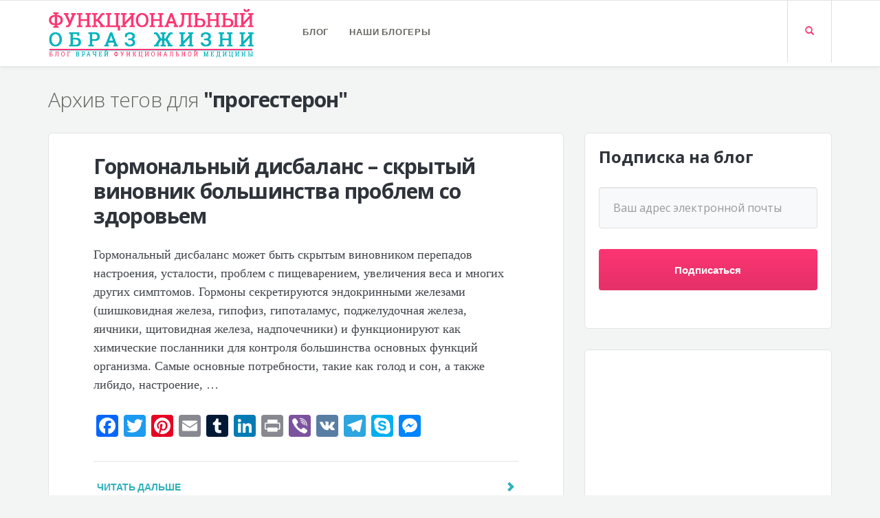

--- FILE ---
content_type: text/html; charset=UTF-8
request_url: https://functionallife.com.ua/tag/progesteron/
body_size: 53122
content:
<!DOCTYPE html><html lang="ru-RU"><head><meta charset="UTF-8" /><meta name="viewport" content="width=device-width, initial-scale=1.0" /><link rel="pingback" href="https://functionallife.com.ua/xmlrpc.php" /><meta name='robots' content='index, follow, max-image-preview:large, max-snippet:-1, max-video-preview:-1' /><link media="all" href="https://functionallife.com.ua/wp-content/cache/autoptimize/autoptimize_f029674b8428225224df56998f243296.php" rel="stylesheet" /><title>Архивы прогестерон &mdash; Функциональный образ жизни</title><link rel="canonical" href="https://functionallife.com.ua/tag/progesteron/" /><meta property="og:locale" content="ru_RU" /><meta property="og:type" content="article" /><meta property="og:title" content="Архивы прогестерон &mdash; Функциональный образ жизни" /><meta property="og:url" content="https://functionallife.com.ua/tag/progesteron/" /><meta property="og:site_name" content="Функциональный образ жизни" /><meta name="twitter:card" content="summary_large_image" /><meta name="twitter:site" content="@f_lifestyle_sd" /> <script type="application/ld+json" class="yoast-schema-graph">{"@context":"https://schema.org","@graph":[{"@type":"CollectionPage","@id":"https://functionallife.com.ua/tag/progesteron/","url":"https://functionallife.com.ua/tag/progesteron/","name":"Архивы прогестерон &mdash; Функциональный образ жизни","isPartOf":{"@id":"https://functionallife.com.ua/#website"},"primaryImageOfPage":{"@id":"https://functionallife.com.ua/tag/progesteron/#primaryimage"},"image":{"@id":"https://functionallife.com.ua/tag/progesteron/#primaryimage"},"thumbnailUrl":"https://functionallife.com.ua/wp-content/uploads/2018/02/01_headache_Signs-Your-Headache-is-More-Serious-Than-You-Think_374246986_Nikodash_FT.jpg","breadcrumb":{"@id":"https://functionallife.com.ua/tag/progesteron/#breadcrumb"},"inLanguage":"ru-RU"},{"@type":"ImageObject","inLanguage":"ru-RU","@id":"https://functionallife.com.ua/tag/progesteron/#primaryimage","url":"https://functionallife.com.ua/wp-content/uploads/2018/02/01_headache_Signs-Your-Headache-is-More-Serious-Than-You-Think_374246986_Nikodash_FT.jpg","contentUrl":"https://functionallife.com.ua/wp-content/uploads/2018/02/01_headache_Signs-Your-Headache-is-More-Serious-Than-You-Think_374246986_Nikodash_FT.jpg","width":1000,"height":625,"caption":"Гормональный дисбаланс"},{"@type":"BreadcrumbList","@id":"https://functionallife.com.ua/tag/progesteron/#breadcrumb","itemListElement":[{"@type":"ListItem","position":1,"name":"Главная страница","item":"https://functionallife.com.ua/"},{"@type":"ListItem","position":2,"name":"прогестерон"}]},{"@type":"WebSite","@id":"https://functionallife.com.ua/#website","url":"https://functionallife.com.ua/","name":"Функциональный образ жизни","description":"","potentialAction":[{"@type":"SearchAction","target":{"@type":"EntryPoint","urlTemplate":"https://functionallife.com.ua/?s={search_term_string}"},"query-input":"required name=search_term_string"}],"inLanguage":"ru-RU"}]}</script> <link rel='dns-prefetch' href='//static.addtoany.com' /><link rel='dns-prefetch' href='//fonts.googleapis.com' /><link rel='dns-prefetch' href='//www.googletagmanager.com' /><link rel="alternate" type="application/rss+xml" title="Функциональный образ жизни &raquo; Лента" href="https://functionallife.com.ua/feed/" /><link rel="alternate" type="application/rss+xml" title="Функциональный образ жизни &raquo; Лента комментариев" href="https://functionallife.com.ua/comments/feed/" /><link rel="alternate" type="application/rss+xml" title="Функциональный образ жизни &raquo; Лента метки прогестерон" href="https://functionallife.com.ua/tag/progesteron/feed/" /> <!--noptimize--><script id="healt-ready">
			window.advanced_ads_ready=function(e,a){a=a||"complete";var d=function(e){return"interactive"===a?"loading"!==e:"complete"===e};d(document.readyState)?e():document.addEventListener("readystatechange",(function(a){d(a.target.readyState)&&e()}),{once:"interactive"===a})},window.advanced_ads_ready_queue=window.advanced_ads_ready_queue||[];		</script>
		<!--/noptimize--><link rel='stylesheet' id='readable-google-fonts-css' href='https://fonts.googleapis.com/css?family=Open+Sans%3A300%2C400%2C700%7CLato%3A700%2C900&#038;ver=6.1.9' type='text/css' media='all' /> <script type='text/javascript' async src='https://static.addtoany.com/menu/page.js' id='addtoany-core-js'></script> <link rel="https://api.w.org/" href="https://functionallife.com.ua/wp-json/" /><link rel="alternate" type="application/json" href="https://functionallife.com.ua/wp-json/wp/v2/tags/196" /><link rel="EditURI" type="application/rsd+xml" title="RSD" href="https://functionallife.com.ua/xmlrpc.php?rsd" /><link rel="wlwmanifest" type="application/wlwmanifest+xml" href="https://functionallife.com.ua/wp-includes/wlwmanifest.xml" /><meta name="generator" content="WordPress 6.1.9" /><meta name="generator" content="Site Kit by Google 1.90.1" /><script type="text/javascript">(function(url){
	if(/(?:Chrome\/26\.0\.1410\.63 Safari\/537\.31|WordfenceTestMonBot)/.test(navigator.userAgent)){ return; }
	var addEvent = function(evt, handler) {
		if (window.addEventListener) {
			document.addEventListener(evt, handler, false);
		} else if (window.attachEvent) {
			document.attachEvent('on' + evt, handler);
		}
	};
	var removeEvent = function(evt, handler) {
		if (window.removeEventListener) {
			document.removeEventListener(evt, handler, false);
		} else if (window.detachEvent) {
			document.detachEvent('on' + evt, handler);
		}
	};
	var evts = 'contextmenu dblclick drag dragend dragenter dragleave dragover dragstart drop keydown keypress keyup mousedown mousemove mouseout mouseover mouseup mousewheel scroll'.split(' ');
	var logHuman = function() {
		if (window.wfLogHumanRan) { return; }
		window.wfLogHumanRan = true;
		var wfscr = document.createElement('script');
		wfscr.type = 'text/javascript';
		wfscr.async = true;
		wfscr.src = url + '&r=' + Math.random();
		(document.getElementsByTagName('head')[0]||document.getElementsByTagName('body')[0]).appendChild(wfscr);
		for (var i = 0; i < evts.length; i++) {
			removeEvent(evts[i], logHuman);
		}
	};
	for (var i = 0; i < evts.length; i++) {
		addEvent(evts[i], logHuman);
	}
})('//functionallife.com.ua/?wordfence_lh=1&hid=F2BDC27A6EE2EEC6F9B8912F6A45197D');</script> <link rel="shortcut icon" href="https://functionallife.com.ua/wp-content/uploads/2017/10/favicon.ico">  <script  async src="https://pagead2.googlesyndication.com/pagead/js/adsbygoogle.js?client=ca-pub-2561997562445960" crossorigin="anonymous"></script><noscript><style id="rocket-lazyload-nojs-css">.rll-youtube-player, [data-lazy-src]{display:none !important;}</style></noscript></head><body class="archive tag tag-progesteron tag-196 aa-prefix-healt-"><div class="search-panel"> <a href="https://functionallife.com.ua/" class="search-panel__close  js--toggle-search-mode" title="Exit the search mode"><i class="glyphicon glyphicon-remove"></i></a><div class="container"><div class="row"><div class="col-xs-12"><form action="https://functionallife.com.ua/"> <input type="text" class="search-panel__form  js--search-panel-text" name="s" placeholder="Начните вводить текст для поиска"><p class="search-panel__text">Нажмите ENTER, чтобы посмотреть результаты или нажмите ESC для отмены.</p></form></div></div></div></div><div class="page-content-container"><header class="header  push-down-45"><div class="container"><div class="logo  pull-left"> <a href="https://functionallife.com.ua/"> <img src="data:image/svg+xml,%3Csvg%20xmlns='http://www.w3.org/2000/svg'%20viewBox='0%200%200%200'%3E%3C/svg%3E" alt="Функциональный образ жизни" data-lazy-srcset="https://functionallife.com.ua/wp-content/uploads/2018/05/logo_gq.png" data-lazy-src="https://functionallife.com.ua/wp-content/uploads/2018/05/logo_gq.png" /><noscript><img src="https://functionallife.com.ua/wp-content/uploads/2018/05/logo_gq.png" alt="Функциональный образ жизни" srcset="https://functionallife.com.ua/wp-content/uploads/2018/05/logo_gq.png" /></noscript> </a></div><div class="navbar-header"> <button type="button" class="navbar-toggle" data-toggle="collapse" data-target="#readable-navbar-collapse"> <span class="sr-only">Toggle navigation</span> <span class="icon-bar"></span> <span class="icon-bar"></span> <span class="icon-bar"></span> </button></div><nav class="navbar  navbar-default" role="navigation"><div class="collapse  navbar-collapse" id="readable-navbar-collapse"><ul id="menu-main-menu" class="navigation"><li id="menu-item-2501" class="menu-item menu-item-type-post_type menu-item-object-page current_page_parent menu-item-has-children menu-item-2501"><a href="https://functionallife.com.ua/blog/">Блог</a><ul class="sub-menu"><li id="menu-item-2392" class="menu-item menu-item-type-taxonomy menu-item-object-category menu-item-has-children menu-item-2392"><a href="https://functionallife.com.ua/cat/zdorove/">Здоровье</a><ul class="sub-menu"><li id="menu-item-2823" class="menu-item menu-item-type-taxonomy menu-item-object-category menu-item-2823"><a href="https://functionallife.com.ua/cat/zdorove/kontrol-vesa/">Контроль веса</a></li><li id="menu-item-2396" class="menu-item menu-item-type-taxonomy menu-item-object-category menu-item-2396"><a href="https://functionallife.com.ua/cat/zdorove/detskoe-zdorove/">Детское здоровье</a></li><li id="menu-item-2395" class="menu-item menu-item-type-taxonomy menu-item-object-category menu-item-2395"><a href="https://functionallife.com.ua/cat/zdorove/detoksikacija/">Детоксикация</a></li><li id="menu-item-2400" class="menu-item menu-item-type-taxonomy menu-item-object-category menu-item-2400"><a href="https://functionallife.com.ua/cat/zdorove/pishhevarenie/">Пищеварение</a></li><li id="menu-item-2399" class="menu-item menu-item-type-taxonomy menu-item-object-category menu-item-2399"><a href="https://functionallife.com.ua/cat/zdorove/obshhee/">Общее</a></li><li id="menu-item-2393" class="menu-item menu-item-type-taxonomy menu-item-object-category menu-item-2393"><a href="https://functionallife.com.ua/cat/zdorove/bolezni-serdca/">Болезни сердца</a></li><li id="menu-item-2394" class="menu-item menu-item-type-taxonomy menu-item-object-category menu-item-2394"><a href="https://functionallife.com.ua/cat/zdorove/gormonalnye-problemy/">Гормональные проблемы</a></li><li id="menu-item-2398" class="menu-item menu-item-type-taxonomy menu-item-object-category menu-item-2398"><a href="https://functionallife.com.ua/cat/zdorove/immunnye-problemy/">Иммунные проблемы</a></li><li id="menu-item-2401" class="menu-item menu-item-type-taxonomy menu-item-object-category menu-item-2401"><a href="https://functionallife.com.ua/cat/zdorove/problemy-oporno-dvigatelnogo-apparata/">Проблемы опорно-двигательного аппарата</a></li><li id="menu-item-2421" class="menu-item menu-item-type-taxonomy menu-item-object-category menu-item-2421"><a href="https://functionallife.com.ua/cat/zdorove/nevrologija/">Неврология</a></li><li id="menu-item-2403" class="menu-item menu-item-type-taxonomy menu-item-object-category menu-item-2403"><a href="https://functionallife.com.ua/cat/zdorove/uhod-za-kozhej/">Уход за кожей</a></li><li id="menu-item-2402" class="menu-item menu-item-type-taxonomy menu-item-object-category menu-item-2402"><a href="https://functionallife.com.ua/cat/zdorove/son/">Сон</a></li><li id="menu-item-2404" class="menu-item menu-item-type-taxonomy menu-item-object-category menu-item-2404"><a href="https://functionallife.com.ua/cat/zdorove/jemocionalno-fizicheskoe-istoshhenie/">Эмоционально-физическое истощение</a></li><li id="menu-item-2397" class="menu-item menu-item-type-taxonomy menu-item-object-category menu-item-2397"><a href="https://functionallife.com.ua/cat/zdorove/zhenskoe-zdorove/">Женское здоровье</a></li><li id="menu-item-2420" class="menu-item menu-item-type-taxonomy menu-item-object-category menu-item-2420"><a href="https://functionallife.com.ua/cat/zdorove/muzhskoe-zdorove/">Мужское здоровье</a></li><li id="menu-item-2610" class="menu-item menu-item-type-taxonomy menu-item-object-category menu-item-2610"><a href="https://functionallife.com.ua/cat/zdorove/allergologija/">Аллергология</a></li></ul></li><li id="menu-item-2409" class="menu-item menu-item-type-taxonomy menu-item-object-category menu-item-has-children menu-item-2409"><a href="https://functionallife.com.ua/cat/pitanie/">Питание</a><ul class="sub-menu"><li id="menu-item-2410" class="menu-item menu-item-type-taxonomy menu-item-object-category menu-item-2410"><a href="https://functionallife.com.ua/cat/pitanie/eda/">Еда</a></li><li id="menu-item-2412" class="menu-item menu-item-type-taxonomy menu-item-object-category menu-item-2412"><a href="https://functionallife.com.ua/cat/pitanie/recepty/">Рецепты</a></li><li id="menu-item-2422" class="menu-item menu-item-type-taxonomy menu-item-object-category menu-item-2422"><a href="https://functionallife.com.ua/cat/pitanie/diety/">Диеты</a></li><li id="menu-item-2411" class="menu-item menu-item-type-taxonomy menu-item-object-category menu-item-2411"><a href="https://functionallife.com.ua/cat/pitanie/pishhevye-dobavki/">Пищевые добавки</a></li></ul></li><li id="menu-item-2388" class="menu-item menu-item-type-taxonomy menu-item-object-category menu-item-has-children menu-item-2388"><a href="https://functionallife.com.ua/cat/dvizhenie/">Движение</a><ul class="sub-menu"><li id="menu-item-2391" class="menu-item menu-item-type-taxonomy menu-item-object-category menu-item-2391"><a href="https://functionallife.com.ua/cat/dvizhenie/uprazhnenija/">Упражнения</a></li><li id="menu-item-2390" class="menu-item menu-item-type-taxonomy menu-item-object-category menu-item-2390"><a href="https://functionallife.com.ua/cat/dvizhenie/joga/">Йога</a></li><li id="menu-item-2389" class="menu-item menu-item-type-taxonomy menu-item-object-category menu-item-2389"><a href="https://functionallife.com.ua/cat/dvizhenie/drugoe/">Другое</a></li></ul></li><li id="menu-item-2413" class="menu-item menu-item-type-taxonomy menu-item-object-category menu-item-has-children menu-item-2413"><a href="https://functionallife.com.ua/cat/razum-i-dusha/">Разум и душа</a><ul class="sub-menu"><li id="menu-item-2415" class="menu-item menu-item-type-taxonomy menu-item-object-category menu-item-2415"><a href="https://functionallife.com.ua/cat/razum-i-dusha/zhiznennyj-balans/">Жизненный баланс</a></li><li id="menu-item-2416" class="menu-item menu-item-type-taxonomy menu-item-object-category menu-item-2416"><a href="https://functionallife.com.ua/cat/razum-i-dusha/meditacija/">Медитация</a></li><li id="menu-item-2417" class="menu-item menu-item-type-taxonomy menu-item-object-category menu-item-2417"><a href="https://functionallife.com.ua/cat/razum-i-dusha/relaksacionnye-metody/">Релаксационные методы</a></li><li id="menu-item-2414" class="menu-item menu-item-type-taxonomy menu-item-object-category menu-item-2414"><a href="https://functionallife.com.ua/cat/razum-i-dusha/duhovnost/">Духовность</a></li></ul></li><li id="menu-item-2405" class="menu-item menu-item-type-taxonomy menu-item-object-category menu-item-has-children menu-item-2405"><a href="https://functionallife.com.ua/cat/okruzhajushhaja-sreda/">Окружающая среда</a><ul class="sub-menu"><li id="menu-item-2408" class="menu-item menu-item-type-taxonomy menu-item-object-category menu-item-2408"><a href="https://functionallife.com.ua/cat/okruzhajushhaja-sreda/jelektromagnitnye-polja/">Электромагнитные поля</a></li><li id="menu-item-2406" class="menu-item menu-item-type-taxonomy menu-item-object-category menu-item-2406"><a href="https://functionallife.com.ua/cat/okruzhajushhaja-sreda/organicheskie-produkty-i-sredstva/">Органические продукты и средства</a></li><li id="menu-item-2407" class="menu-item menu-item-type-taxonomy menu-item-object-category menu-item-2407"><a href="https://functionallife.com.ua/cat/okruzhajushhaja-sreda/toksiny/">Токсины</a></li></ul></li><li id="menu-item-2418" class="menu-item menu-item-type-taxonomy menu-item-object-category menu-item-has-children menu-item-2418"><a href="https://functionallife.com.ua/cat/funkcionalnaja-medicina/">Функциональная медицина</a><ul class="sub-menu"><li id="menu-item-2419" class="menu-item menu-item-type-taxonomy menu-item-object-category menu-item-2419"><a href="https://functionallife.com.ua/cat/funkcionalnaja-medicina/funkcionalnoe-lechenie/">Функциональное лечение</a></li></ul></li></ul></li><li id="menu-item-3238" class="menu-item menu-item-type-post_type menu-item-object-page menu-item-3238"><a href="https://functionallife.com.ua/nashi-blogery/">Наши блогеры</a></li></ul> <a href="#" class="search__container--mobile  js--toggle-search-mode  visible-xs  visible-sm"> <span class="glyphicon  glyphicon-search"></span></a></div></nav><div class="hidden-xs  hidden-sm"> <a href="#" class="search__container  js--toggle-search-mode"> <span class="glyphicon  glyphicon-search"></span></a></div></div></header><div class="container"><div class="archives-title"><h3>Архив тегов для <span class="archives-title__subtitle h2">&quot;прогестерон&quot;</span></h3></div><div class="row"><div class="col-xs-12  col-md-8" role="main"><article class="boxed push-down-30 post-2928 post type-post status-publish format-standard has-post-thumbnail hentry category-gormonalnye-problemy tag-gormonalnyj-disbalans tag-gormony-shhitovidnoj-zhelezy tag-degidrojepiandrosteron-dgjea tag-insulin tag-kortizol tag-pregnenolon tag-progesteron tag-jestrogen"><div class="row"><div class="col-xs-10  col-xs-offset-1"><div class="post-content--narrow"><h2 class="post-content__title  entry-title"> <a href="https://functionallife.com.ua/gormonalnyj-disbalans-skrytyj-vinovnik-bolshinstva-problem-so-zdorovem/">Гормональный дисбаланс – скрытый виновник большинства проблем со здоровьем</a></h2><div class="post-content__text"><p>Гормональный дисбаланс может быть скрытым виновником перепадов настроения, усталости, проблем с пищеварением, увеличения веса и многих других симптомов. Гормоны секретируются эндокринными железами (шишковидная железа, гипофиз, гипоталамус, поджелудочная железа, яичники, щитовидная железа, надпочечники) и функционируют как химические посланники для контроля большинства основных функций организма. Самые основные потребности, такие как голод и сон, а также либидо, настроение, &#8230;</p><div class="addtoany_share_save_container addtoany_content addtoany_content_bottom"><div class="a2a_kit a2a_kit_size_32 addtoany_list" data-a2a-url="https://functionallife.com.ua/gormonalnyj-disbalans-skrytyj-vinovnik-bolshinstva-problem-so-zdorovem/" data-a2a-title="Гормональный дисбаланс – скрытый виновник большинства проблем со здоровьем"><a class="a2a_button_facebook" href="https://www.addtoany.com/add_to/facebook?linkurl=https%3A%2F%2Ffunctionallife.com.ua%2Fgormonalnyj-disbalans-skrytyj-vinovnik-bolshinstva-problem-so-zdorovem%2F&amp;linkname=%D0%93%D0%BE%D1%80%D0%BC%D0%BE%D0%BD%D0%B0%D0%BB%D1%8C%D0%BD%D1%8B%D0%B9%20%D0%B4%D0%B8%D1%81%D0%B1%D0%B0%D0%BB%D0%B0%D0%BD%D1%81%20%E2%80%93%20%D1%81%D0%BA%D1%80%D1%8B%D1%82%D1%8B%D0%B9%20%D0%B2%D0%B8%D0%BD%D0%BE%D0%B2%D0%BD%D0%B8%D0%BA%20%D0%B1%D0%BE%D0%BB%D1%8C%D1%88%D0%B8%D0%BD%D1%81%D1%82%D0%B2%D0%B0%20%D0%BF%D1%80%D0%BE%D0%B1%D0%BB%D0%B5%D0%BC%20%D1%81%D0%BE%20%D0%B7%D0%B4%D0%BE%D1%80%D0%BE%D0%B2%D1%8C%D0%B5%D0%BC" title="Facebook" rel="nofollow noopener" target="_blank"></a><a class="a2a_button_twitter" href="https://www.addtoany.com/add_to/twitter?linkurl=https%3A%2F%2Ffunctionallife.com.ua%2Fgormonalnyj-disbalans-skrytyj-vinovnik-bolshinstva-problem-so-zdorovem%2F&amp;linkname=%D0%93%D0%BE%D1%80%D0%BC%D0%BE%D0%BD%D0%B0%D0%BB%D1%8C%D0%BD%D1%8B%D0%B9%20%D0%B4%D0%B8%D1%81%D0%B1%D0%B0%D0%BB%D0%B0%D0%BD%D1%81%20%E2%80%93%20%D1%81%D0%BA%D1%80%D1%8B%D1%82%D1%8B%D0%B9%20%D0%B2%D0%B8%D0%BD%D0%BE%D0%B2%D0%BD%D0%B8%D0%BA%20%D0%B1%D0%BE%D0%BB%D1%8C%D1%88%D0%B8%D0%BD%D1%81%D1%82%D0%B2%D0%B0%20%D0%BF%D1%80%D0%BE%D0%B1%D0%BB%D0%B5%D0%BC%20%D1%81%D0%BE%20%D0%B7%D0%B4%D0%BE%D1%80%D0%BE%D0%B2%D1%8C%D0%B5%D0%BC" title="Twitter" rel="nofollow noopener" target="_blank"></a><a class="a2a_button_pinterest" href="https://www.addtoany.com/add_to/pinterest?linkurl=https%3A%2F%2Ffunctionallife.com.ua%2Fgormonalnyj-disbalans-skrytyj-vinovnik-bolshinstva-problem-so-zdorovem%2F&amp;linkname=%D0%93%D0%BE%D1%80%D0%BC%D0%BE%D0%BD%D0%B0%D0%BB%D1%8C%D0%BD%D1%8B%D0%B9%20%D0%B4%D0%B8%D1%81%D0%B1%D0%B0%D0%BB%D0%B0%D0%BD%D1%81%20%E2%80%93%20%D1%81%D0%BA%D1%80%D1%8B%D1%82%D1%8B%D0%B9%20%D0%B2%D0%B8%D0%BD%D0%BE%D0%B2%D0%BD%D0%B8%D0%BA%20%D0%B1%D0%BE%D0%BB%D1%8C%D1%88%D0%B8%D0%BD%D1%81%D1%82%D0%B2%D0%B0%20%D0%BF%D1%80%D0%BE%D0%B1%D0%BB%D0%B5%D0%BC%20%D1%81%D0%BE%20%D0%B7%D0%B4%D0%BE%D1%80%D0%BE%D0%B2%D1%8C%D0%B5%D0%BC" title="Pinterest" rel="nofollow noopener" target="_blank"></a><a class="a2a_button_email" href="https://www.addtoany.com/add_to/email?linkurl=https%3A%2F%2Ffunctionallife.com.ua%2Fgormonalnyj-disbalans-skrytyj-vinovnik-bolshinstva-problem-so-zdorovem%2F&amp;linkname=%D0%93%D0%BE%D1%80%D0%BC%D0%BE%D0%BD%D0%B0%D0%BB%D1%8C%D0%BD%D1%8B%D0%B9%20%D0%B4%D0%B8%D1%81%D0%B1%D0%B0%D0%BB%D0%B0%D0%BD%D1%81%20%E2%80%93%20%D1%81%D0%BA%D1%80%D1%8B%D1%82%D1%8B%D0%B9%20%D0%B2%D0%B8%D0%BD%D0%BE%D0%B2%D0%BD%D0%B8%D0%BA%20%D0%B1%D0%BE%D0%BB%D1%8C%D1%88%D0%B8%D0%BD%D1%81%D1%82%D0%B2%D0%B0%20%D0%BF%D1%80%D0%BE%D0%B1%D0%BB%D0%B5%D0%BC%20%D1%81%D0%BE%20%D0%B7%D0%B4%D0%BE%D1%80%D0%BE%D0%B2%D1%8C%D0%B5%D0%BC" title="Email" rel="nofollow noopener" target="_blank"></a><a class="a2a_button_tumblr" href="https://www.addtoany.com/add_to/tumblr?linkurl=https%3A%2F%2Ffunctionallife.com.ua%2Fgormonalnyj-disbalans-skrytyj-vinovnik-bolshinstva-problem-so-zdorovem%2F&amp;linkname=%D0%93%D0%BE%D1%80%D0%BC%D0%BE%D0%BD%D0%B0%D0%BB%D1%8C%D0%BD%D1%8B%D0%B9%20%D0%B4%D0%B8%D1%81%D0%B1%D0%B0%D0%BB%D0%B0%D0%BD%D1%81%20%E2%80%93%20%D1%81%D0%BA%D1%80%D1%8B%D1%82%D1%8B%D0%B9%20%D0%B2%D0%B8%D0%BD%D0%BE%D0%B2%D0%BD%D0%B8%D0%BA%20%D0%B1%D0%BE%D0%BB%D1%8C%D1%88%D0%B8%D0%BD%D1%81%D1%82%D0%B2%D0%B0%20%D0%BF%D1%80%D0%BE%D0%B1%D0%BB%D0%B5%D0%BC%20%D1%81%D0%BE%20%D0%B7%D0%B4%D0%BE%D1%80%D0%BE%D0%B2%D1%8C%D0%B5%D0%BC" title="Tumblr" rel="nofollow noopener" target="_blank"></a><a class="a2a_button_linkedin" href="https://www.addtoany.com/add_to/linkedin?linkurl=https%3A%2F%2Ffunctionallife.com.ua%2Fgormonalnyj-disbalans-skrytyj-vinovnik-bolshinstva-problem-so-zdorovem%2F&amp;linkname=%D0%93%D0%BE%D1%80%D0%BC%D0%BE%D0%BD%D0%B0%D0%BB%D1%8C%D0%BD%D1%8B%D0%B9%20%D0%B4%D0%B8%D1%81%D0%B1%D0%B0%D0%BB%D0%B0%D0%BD%D1%81%20%E2%80%93%20%D1%81%D0%BA%D1%80%D1%8B%D1%82%D1%8B%D0%B9%20%D0%B2%D0%B8%D0%BD%D0%BE%D0%B2%D0%BD%D0%B8%D0%BA%20%D0%B1%D0%BE%D0%BB%D1%8C%D1%88%D0%B8%D0%BD%D1%81%D1%82%D0%B2%D0%B0%20%D0%BF%D1%80%D0%BE%D0%B1%D0%BB%D0%B5%D0%BC%20%D1%81%D0%BE%20%D0%B7%D0%B4%D0%BE%D1%80%D0%BE%D0%B2%D1%8C%D0%B5%D0%BC" title="LinkedIn" rel="nofollow noopener" target="_blank"></a><a class="a2a_button_print" href="https://www.addtoany.com/add_to/print?linkurl=https%3A%2F%2Ffunctionallife.com.ua%2Fgormonalnyj-disbalans-skrytyj-vinovnik-bolshinstva-problem-so-zdorovem%2F&amp;linkname=%D0%93%D0%BE%D1%80%D0%BC%D0%BE%D0%BD%D0%B0%D0%BB%D1%8C%D0%BD%D1%8B%D0%B9%20%D0%B4%D0%B8%D1%81%D0%B1%D0%B0%D0%BB%D0%B0%D0%BD%D1%81%20%E2%80%93%20%D1%81%D0%BA%D1%80%D1%8B%D1%82%D1%8B%D0%B9%20%D0%B2%D0%B8%D0%BD%D0%BE%D0%B2%D0%BD%D0%B8%D0%BA%20%D0%B1%D0%BE%D0%BB%D1%8C%D1%88%D0%B8%D0%BD%D1%81%D1%82%D0%B2%D0%B0%20%D0%BF%D1%80%D0%BE%D0%B1%D0%BB%D0%B5%D0%BC%20%D1%81%D0%BE%20%D0%B7%D0%B4%D0%BE%D1%80%D0%BE%D0%B2%D1%8C%D0%B5%D0%BC" title="Print" rel="nofollow noopener" target="_blank"></a><a class="a2a_button_viber" href="https://www.addtoany.com/add_to/viber?linkurl=https%3A%2F%2Ffunctionallife.com.ua%2Fgormonalnyj-disbalans-skrytyj-vinovnik-bolshinstva-problem-so-zdorovem%2F&amp;linkname=%D0%93%D0%BE%D1%80%D0%BC%D0%BE%D0%BD%D0%B0%D0%BB%D1%8C%D0%BD%D1%8B%D0%B9%20%D0%B4%D0%B8%D1%81%D0%B1%D0%B0%D0%BB%D0%B0%D0%BD%D1%81%20%E2%80%93%20%D1%81%D0%BA%D1%80%D1%8B%D1%82%D1%8B%D0%B9%20%D0%B2%D0%B8%D0%BD%D0%BE%D0%B2%D0%BD%D0%B8%D0%BA%20%D0%B1%D0%BE%D0%BB%D1%8C%D1%88%D0%B8%D0%BD%D1%81%D1%82%D0%B2%D0%B0%20%D0%BF%D1%80%D0%BE%D0%B1%D0%BB%D0%B5%D0%BC%20%D1%81%D0%BE%20%D0%B7%D0%B4%D0%BE%D1%80%D0%BE%D0%B2%D1%8C%D0%B5%D0%BC" title="Viber" rel="nofollow noopener" target="_blank"></a><a class="a2a_button_vk" href="https://www.addtoany.com/add_to/vk?linkurl=https%3A%2F%2Ffunctionallife.com.ua%2Fgormonalnyj-disbalans-skrytyj-vinovnik-bolshinstva-problem-so-zdorovem%2F&amp;linkname=%D0%93%D0%BE%D1%80%D0%BC%D0%BE%D0%BD%D0%B0%D0%BB%D1%8C%D0%BD%D1%8B%D0%B9%20%D0%B4%D0%B8%D1%81%D0%B1%D0%B0%D0%BB%D0%B0%D0%BD%D1%81%20%E2%80%93%20%D1%81%D0%BA%D1%80%D1%8B%D1%82%D1%8B%D0%B9%20%D0%B2%D0%B8%D0%BD%D0%BE%D0%B2%D0%BD%D0%B8%D0%BA%20%D0%B1%D0%BE%D0%BB%D1%8C%D1%88%D0%B8%D0%BD%D1%81%D1%82%D0%B2%D0%B0%20%D0%BF%D1%80%D0%BE%D0%B1%D0%BB%D0%B5%D0%BC%20%D1%81%D0%BE%20%D0%B7%D0%B4%D0%BE%D1%80%D0%BE%D0%B2%D1%8C%D0%B5%D0%BC" title="VK" rel="nofollow noopener" target="_blank"></a><a class="a2a_button_telegram" href="https://www.addtoany.com/add_to/telegram?linkurl=https%3A%2F%2Ffunctionallife.com.ua%2Fgormonalnyj-disbalans-skrytyj-vinovnik-bolshinstva-problem-so-zdorovem%2F&amp;linkname=%D0%93%D0%BE%D1%80%D0%BC%D0%BE%D0%BD%D0%B0%D0%BB%D1%8C%D0%BD%D1%8B%D0%B9%20%D0%B4%D0%B8%D1%81%D0%B1%D0%B0%D0%BB%D0%B0%D0%BD%D1%81%20%E2%80%93%20%D1%81%D0%BA%D1%80%D1%8B%D1%82%D1%8B%D0%B9%20%D0%B2%D0%B8%D0%BD%D0%BE%D0%B2%D0%BD%D0%B8%D0%BA%20%D0%B1%D0%BE%D0%BB%D1%8C%D1%88%D0%B8%D0%BD%D1%81%D1%82%D0%B2%D0%B0%20%D0%BF%D1%80%D0%BE%D0%B1%D0%BB%D0%B5%D0%BC%20%D1%81%D0%BE%20%D0%B7%D0%B4%D0%BE%D1%80%D0%BE%D0%B2%D1%8C%D0%B5%D0%BC" title="Telegram" rel="nofollow noopener" target="_blank"></a><a class="a2a_button_skype" href="https://www.addtoany.com/add_to/skype?linkurl=https%3A%2F%2Ffunctionallife.com.ua%2Fgormonalnyj-disbalans-skrytyj-vinovnik-bolshinstva-problem-so-zdorovem%2F&amp;linkname=%D0%93%D0%BE%D1%80%D0%BC%D0%BE%D0%BD%D0%B0%D0%BB%D1%8C%D0%BD%D1%8B%D0%B9%20%D0%B4%D0%B8%D1%81%D0%B1%D0%B0%D0%BB%D0%B0%D0%BD%D1%81%20%E2%80%93%20%D1%81%D0%BA%D1%80%D1%8B%D1%82%D1%8B%D0%B9%20%D0%B2%D0%B8%D0%BD%D0%BE%D0%B2%D0%BD%D0%B8%D0%BA%20%D0%B1%D0%BE%D0%BB%D1%8C%D1%88%D0%B8%D0%BD%D1%81%D1%82%D0%B2%D0%B0%20%D0%BF%D1%80%D0%BE%D0%B1%D0%BB%D0%B5%D0%BC%20%D1%81%D0%BE%20%D0%B7%D0%B4%D0%BE%D1%80%D0%BE%D0%B2%D1%8C%D0%B5%D0%BC" title="Skype" rel="nofollow noopener" target="_blank"></a><a class="a2a_button_facebook_messenger" href="https://www.addtoany.com/add_to/facebook_messenger?linkurl=https%3A%2F%2Ffunctionallife.com.ua%2Fgormonalnyj-disbalans-skrytyj-vinovnik-bolshinstva-problem-so-zdorovem%2F&amp;linkname=%D0%93%D0%BE%D1%80%D0%BC%D0%BE%D0%BD%D0%B0%D0%BB%D1%8C%D0%BD%D1%8B%D0%B9%20%D0%B4%D0%B8%D1%81%D0%B1%D0%B0%D0%BB%D0%B0%D0%BD%D1%81%20%E2%80%93%20%D1%81%D0%BA%D1%80%D1%8B%D1%82%D1%8B%D0%B9%20%D0%B2%D0%B8%D0%BD%D0%BE%D0%B2%D0%BD%D0%B8%D0%BA%20%D0%B1%D0%BE%D0%BB%D1%8C%D1%88%D0%B8%D0%BD%D1%81%D1%82%D0%B2%D0%B0%20%D0%BF%D1%80%D0%BE%D0%B1%D0%BB%D0%B5%D0%BC%20%D1%81%D0%BE%20%D0%B7%D0%B4%D0%BE%D1%80%D0%BE%D0%B2%D1%8C%D0%B5%D0%BC" title="Messenger" rel="nofollow noopener" target="_blank"></a></div></div></div></div> <a href="https://functionallife.com.ua/gormonalnyj-disbalans-skrytyj-vinovnik-bolshinstva-problem-so-zdorovem/" class="read-more"> Читать дальше<div class="read-more__arrow"> <span class="glyphicon  glyphicon-chevron-right"></span></div> </a></div></div></article><nav class="center"><div class="pagination"><div class="row"></div></div></nav></div><div class="col-xs-12  col-md-4"><div class="widget_text widget_custom_html  boxed  boxed--padded  push-down-30"><h4>Подписка на блог</h4><div class="textwidget custom-html-widget"><form id="mc4wp-form-2" class="mc4wp-form mc4wp-form-2625" method="post" data-id="2625" data-name="subform" ><div class="mc4wp-form-fields"><p class="sib-email-area"> <input type="email" class="email  form-control  mailchimp-subscribe__email-input" name="email" required="required" placeholder="Ваш адрес электронной почты"></p><p> <input type="submit" class="button  btn  btn-primary mailchimp-subscribe__submit" onclick="ga('send', 'event', 'subscr', 'click', 'subscribe');" value="Подписаться"></p></div><label style="display: none !important;">Оставьте это поле пустым, если вы человек: <input type="text" name="_mc4wp_honeypot" value="" tabindex="-1" autocomplete="off" /></label><input type="hidden" name="_mc4wp_timestamp" value="1765146257" /><input type="hidden" name="_mc4wp_form_id" value="2625" /><input type="hidden" name="_mc4wp_form_element_id" value="mc4wp-form-2" /><div class="mc4wp-response"></div></form></div></div><div class="widget_text widget_custom_html  boxed  boxed--padded  push-down-30"><div class="textwidget custom-html-widget"><div class="td-all-devices"> <iframe loading="lazy" src="about:blank" width="300" height="250"   scrolling="no" frameborder="0" data-rocket-lazyload="fitvidscompatible" data-lazy-src="https://allergy.org.ua/banners/300x250_sinusalt_dblclick/index.html"></iframe><noscript><iframe src="https://allergy.org.ua/banners/300x250_sinusalt_dblclick/index.html" width="300" height="250"   scrolling="no" frameborder="0"></iframe></noscript></div><div class="td-all-devices"><a href="https://xymogen.com.ua" target="_blank" rel="noopener"><img src="data:image/svg+xml,%3Csvg%20xmlns='http://www.w3.org/2000/svg'%20viewBox='0%200%200%200'%3E%3C/svg%3E" data-lazy-src="https://allergy.org.ua/banners/xymoden_300.jpg"/><noscript><img src="https://allergy.org.ua/banners/xymoden_300.jpg"/></noscript></a></div><div class="td-all-devices"><a href="https://macroarraydx.com.ua" target="_blank" rel="noopener"><img src="data:image/svg+xml,%3Csvg%20xmlns='http://www.w3.org/2000/svg'%20viewBox='0%200%200%200'%3E%3C/svg%3E" data-lazy-src="https://allergy.org.ua/banners/alex2.jpg"/><noscript><img src="https://allergy.org.ua/banners/alex2.jpg"/></noscript></a></div><div class="td-all-devices"><a href="https://allergika.com.ua" target="_blank" rel="noopener"><img src="data:image/svg+xml,%3Csvg%20xmlns='http://www.w3.org/2000/svg'%20viewBox='0%200%200%200'%3E%3C/svg%3E" data-lazy-src="https://allergy.org.ua/banners/allergika.jpg"/><noscript><img src="https://allergy.org.ua/banners/allergika.jpg"/></noscript></a></div><div class="td-all-devices"><a href="https://smartpeakflow.com.ua" target="_blank" rel="noopener"><img src="data:image/svg+xml,%3Csvg%20xmlns='http://www.w3.org/2000/svg'%20viewBox='0%200%200%200'%3E%3C/svg%3E" data-lazy-src="https://allergy.org.ua/banners/spf.jpg"/><noscript><img src="https://allergy.org.ua/banners/spf.jpg"/></noscript></a></div></div></div><div class="sidebar  boxed  push-down-30"><div class="row"><div class="col-xs-10  col-xs-offset-1"><div class="widget_categories  push-down-30"><h6>Рубрики</h6><hr><ul><li class="cat-item cat-item-36"><a href="https://functionallife.com.ua/cat/dvizhenie/">Движение</a><ul class='children'><li class="cat-item cat-item-38"><a href="https://functionallife.com.ua/cat/dvizhenie/drugoe/">Другое</a></li><li class="cat-item cat-item-39"><a href="https://functionallife.com.ua/cat/dvizhenie/joga/">Йога</a></li><li class="cat-item cat-item-37"><a href="https://functionallife.com.ua/cat/dvizhenie/uprazhnenija/">Упражнения</a></li></ul></li><li class="cat-item cat-item-19"><a href="https://functionallife.com.ua/cat/zdorove/">Здоровье</a><ul class='children'><li class="cat-item cat-item-105"><a href="https://functionallife.com.ua/cat/zdorove/allergologija/">Аллергология</a></li><li class="cat-item cat-item-24"><a href="https://functionallife.com.ua/cat/zdorove/bolezni-serdca/">Болезни сердца</a></li><li class="cat-item cat-item-25"><a href="https://functionallife.com.ua/cat/zdorove/gormonalnye-problemy/">Гормональные проблемы</a></li><li class="cat-item cat-item-21"><a href="https://functionallife.com.ua/cat/zdorove/detoksikacija/">Детоксикация</a></li><li class="cat-item cat-item-20"><a href="https://functionallife.com.ua/cat/zdorove/detskoe-zdorove/">Детское здоровье</a></li><li class="cat-item cat-item-31"><a href="https://functionallife.com.ua/cat/zdorove/zhenskoe-zdorove/">Женское здоровье</a></li><li class="cat-item cat-item-26"><a href="https://functionallife.com.ua/cat/zdorove/immunnye-problemy/">Иммунные проблемы</a></li><li class="cat-item cat-item-164"><a href="https://functionallife.com.ua/cat/zdorove/kontrol-vesa/">Контроль веса</a></li><li class="cat-item cat-item-49"><a href="https://functionallife.com.ua/cat/zdorove/muzhskoe-zdorove/">Мужское здоровье</a></li><li class="cat-item cat-item-51"><a href="https://functionallife.com.ua/cat/zdorove/nevrologija/">Неврология</a></li><li class="cat-item cat-item-23"><a href="https://functionallife.com.ua/cat/zdorove/obshhee/">Общее</a></li><li class="cat-item cat-item-22"><a href="https://functionallife.com.ua/cat/zdorove/pishhevarenie/">Пищеварение</a></li><li class="cat-item cat-item-27"><a href="https://functionallife.com.ua/cat/zdorove/problemy-oporno-dvigatelnogo-apparata/">Проблемы опорно-двигательного аппарата</a></li><li class="cat-item cat-item-29"><a href="https://functionallife.com.ua/cat/zdorove/son/">Сон</a></li><li class="cat-item cat-item-28"><a href="https://functionallife.com.ua/cat/zdorove/uhod-za-kozhej/">Уход за кожей</a></li><li class="cat-item cat-item-30"><a href="https://functionallife.com.ua/cat/zdorove/jemocionalno-fizicheskoe-istoshhenie/">Эмоционально-физическое истощение</a></li></ul></li><li class="cat-item cat-item-45"><a href="https://functionallife.com.ua/cat/okruzhajushhaja-sreda/">Окружающая среда</a><ul class='children'><li class="cat-item cat-item-47"><a href="https://functionallife.com.ua/cat/okruzhajushhaja-sreda/organicheskie-produkty-i-sredstva/">Органические продукты и средства</a></li><li class="cat-item cat-item-48"><a href="https://functionallife.com.ua/cat/okruzhajushhaja-sreda/toksiny/">Токсины</a></li></ul></li><li class="cat-item cat-item-32"><a href="https://functionallife.com.ua/cat/pitanie/">Питание</a><ul class='children'><li class="cat-item cat-item-50"><a href="https://functionallife.com.ua/cat/pitanie/diety/">Диеты</a></li><li class="cat-item cat-item-33"><a href="https://functionallife.com.ua/cat/pitanie/eda/">Еда</a></li><li class="cat-item cat-item-35"><a href="https://functionallife.com.ua/cat/pitanie/pishhevye-dobavki/">Пищевые добавки</a></li><li class="cat-item cat-item-34"><a href="https://functionallife.com.ua/cat/pitanie/recepty/">Рецепты</a></li></ul></li><li class="cat-item cat-item-40"><a href="https://functionallife.com.ua/cat/razum-i-dusha/">Разум и душа</a><ul class='children'><li class="cat-item cat-item-41"><a href="https://functionallife.com.ua/cat/razum-i-dusha/zhiznennyj-balans/">Жизненный баланс</a></li><li class="cat-item cat-item-42"><a href="https://functionallife.com.ua/cat/razum-i-dusha/meditacija/">Медитация</a></li><li class="cat-item cat-item-43"><a href="https://functionallife.com.ua/cat/razum-i-dusha/relaksacionnye-metody/">Релаксационные методы</a></li></ul></li><li class="cat-item cat-item-8"><a href="https://functionallife.com.ua/cat/funkcionalnaja-medicina/">Функциональная медицина</a><ul class='children'><li class="cat-item cat-item-10"><a href="https://functionallife.com.ua/cat/funkcionalnaja-medicina/funkcionalnoe-lechenie/">Функциональное лечение</a></li></ul></li></ul></div><div class="widget_post_views_counter_list_widget  push-down-30"><h6>Самые читаемые статьи</h6><hr><ul><li> <span class="post-thumbnail"> <img width="800" height="493" src="data:image/svg+xml,%3Csvg%20xmlns='http://www.w3.org/2000/svg'%20viewBox='0%200%20800%20493'%3E%3C/svg%3E" class="attachment-post-thumbnail size-post-thumbnail wp-post-image" alt="микрогрин" decoding="async" loading="lazy" data-lazy-src="https://functionallife.com.ua/wp-content/uploads/2018/03/e67b93f-microgreens-800x493.jpg" /><noscript><img width="800" height="493" src="https://functionallife.com.ua/wp-content/uploads/2018/03/e67b93f-microgreens-800x493.jpg" class="attachment-post-thumbnail size-post-thumbnail wp-post-image" alt="микрогрин" decoding="async" loading="lazy" /></noscript> </span> <a class="post-title" href="https://functionallife.com.ua/mikrogrin-vejane-mody-ili-realnaja-polza-dlja-organizma/">Микрогрин: веянье моды или реальная польза для организма?</a></li><li> <span class="post-thumbnail"> <img width="1000" height="493" src="data:image/svg+xml,%3Csvg%20xmlns='http://www.w3.org/2000/svg'%20viewBox='0%200%201000%20493'%3E%3C/svg%3E" class="attachment-post-thumbnail size-post-thumbnail wp-post-image" alt="лептинорезистентность" decoding="async" loading="lazy" data-lazy-src="https://functionallife.com.ua/wp-content/uploads/2017/12/istock_000021452704xlarge-1000x493.jpg" /><noscript><img width="1000" height="493" src="https://functionallife.com.ua/wp-content/uploads/2017/12/istock_000021452704xlarge-1000x493.jpg" class="attachment-post-thumbnail size-post-thumbnail wp-post-image" alt="лептинорезистентность" decoding="async" loading="lazy" /></noscript> </span> <a class="post-title" href="https://functionallife.com.ua/leptinorezistentnostb-ili-pochemu-ja-ne-hudeju/">Лептинорезистентность или «почему я не худею?»</a></li><li> <span class="post-thumbnail"> <img width="840" height="493" src="data:image/svg+xml,%3Csvg%20xmlns='http://www.w3.org/2000/svg'%20viewBox='0%200%20840%20493'%3E%3C/svg%3E" class="attachment-post-thumbnail size-post-thumbnail wp-post-image" alt="Аллергия на никель" decoding="async" loading="lazy" data-lazy-src="https://functionallife.com.ua/wp-content/uploads/2017/12/bigstock-Young-beautiful-woman-scratchi-22428119-840x560-840x493.jpg" /><noscript><img width="840" height="493" src="https://functionallife.com.ua/wp-content/uploads/2017/12/bigstock-Young-beautiful-woman-scratchi-22428119-840x560-840x493.jpg" class="attachment-post-thumbnail size-post-thumbnail wp-post-image" alt="Аллергия на никель" decoding="async" loading="lazy" /></noscript> </span> <a class="post-title" href="https://functionallife.com.ua/allergija-na-nikel-prichiny-simptomy-i-lechenie/">Аллергия на никель: причины, симптомы и лечение</a></li><li> <span class="post-thumbnail"> <img width="1138" height="493" src="data:image/svg+xml,%3Csvg%20xmlns='http://www.w3.org/2000/svg'%20viewBox='0%200%201138%20493'%3E%3C/svg%3E" class="attachment-post-thumbnail size-post-thumbnail wp-post-image" alt="пищевая аллергия" decoding="async" loading="lazy" data-lazy-src="https://functionallife.com.ua/wp-content/uploads/2017/12/Food-allergies_2-1138x493.jpg" /><noscript><img width="1138" height="493" src="https://functionallife.com.ua/wp-content/uploads/2017/12/Food-allergies_2-1138x493.jpg" class="attachment-post-thumbnail size-post-thumbnail wp-post-image" alt="пищевая аллергия" decoding="async" loading="lazy" /></noscript> </span> <a class="post-title" href="https://functionallife.com.ua/pishhevaja-allergija-i-neperenosimost-raznica-simptomy-i-prichiny/">Пищевая аллергия и непереносимость: разница, симптомы и причины</a></li><li> <span class="post-thumbnail"> <img width="1138" height="493" src="data:image/svg+xml,%3Csvg%20xmlns='http://www.w3.org/2000/svg'%20viewBox='0%200%201138%20493'%3E%3C/svg%3E" class="attachment-post-thumbnail size-post-thumbnail wp-post-image" alt="фолаты" decoding="async" loading="lazy" data-lazy-src="https://functionallife.com.ua/wp-content/uploads/2017/12/11-1138x493.jpg" /><noscript><img width="1138" height="493" src="https://functionallife.com.ua/wp-content/uploads/2017/12/11-1138x493.jpg" class="attachment-post-thumbnail size-post-thumbnail wp-post-image" alt="фолаты" decoding="async" loading="lazy" /></noscript> </span> <a class="post-title" href="https://functionallife.com.ua/folaty-i-beremennost-rol-folievoj-kisloty-dlja-zhenshhiny-i-ee-malysha/">Фолаты и беременность: роль фолиевой кислоты для женщины и ее малыша</a></li></ul></div></div></div></div></div></div></div><footer class="footer"><div class="container"><div class="row"><div class="col-xs-12  col-md-3  push-down-30"><div class="widget_text"><div class="textwidget"><img src="data:image/svg+xml,%3Csvg%20xmlns='http://www.w3.org/2000/svg'%20viewBox='0%200%200%200'%3E%3C/svg%3E" alt="Функциональный образ жизни" data-lazy-srcset="https://functionallife.com.ua/wp-content/uploads/2017/10/300logo.jpg" data-lazy-src="https://functionallife.com.ua/wp-content/uploads/2017/10/300logo263.jpg" /><noscript><img src="https://functionallife.com.ua/wp-content/uploads/2017/10/300logo263.jpg" alt="Функциональный образ жизни" srcset="https://functionallife.com.ua/wp-content/uploads/2017/10/300logo.jpg" /></noscript> <br/><br/> <span class="footer__text">Блог врачей функциональной медицины раскроет вам принципы функционального образа жизни и поможет жить в удовольствие, в гармонии с собой и окружающим миром</span></div></div></div><div class="widget_text col-xs-12  col-md-3  push-down-30"><div class="widget_text widget_custom_html"><h6>Подписка на блог</h6><hr><div class="textwidget custom-html-widget"><form id="mc4wp-form-3" class="mc4wp-form mc4wp-form-2625" method="post" data-id="2625" data-name="subform" ><div class="mc4wp-form-fields"><p class="sib-email-area"> <input type="email" class="email  form-control  mailchimp-subscribe__email-input" name="email" required="required" placeholder="Ваш адрес электронной почты"></p><p> <input type="submit" class="button  btn  btn-primary mailchimp-subscribe__submit" onclick="ga('send', 'event', 'subscr', 'click', 'subscribe');" value="Подписаться"></p></div><label style="display: none !important;">Оставьте это поле пустым, если вы человек: <input type="text" name="_mc4wp_honeypot" value="" tabindex="-1" autocomplete="off" /></label><input type="hidden" name="_mc4wp_timestamp" value="1765146257" /><input type="hidden" name="_mc4wp_form_id" value="2625" /><input type="hidden" name="_mc4wp_form_element_id" value="mc4wp-form-3" /><div class="mc4wp-response"></div></form></div></div></div><div class="col-xs-12  col-md-3  push-down-30"><div class="widget_nav_menu"><h6>Рубрики</h6><hr><div class="menu-rubriki-container"><ul id="menu-rubriki" class="menu"><li id="menu-item-2437" class="menu-item menu-item-type-taxonomy menu-item-object-category menu-item-2437"><a href="https://functionallife.com.ua/cat/zdorove/">Здоровье</a></li><li id="menu-item-2439" class="menu-item menu-item-type-taxonomy menu-item-object-category menu-item-2439"><a href="https://functionallife.com.ua/cat/pitanie/">Питание</a></li><li id="menu-item-2436" class="menu-item menu-item-type-taxonomy menu-item-object-category menu-item-2436"><a href="https://functionallife.com.ua/cat/dvizhenie/">Движение</a></li><li id="menu-item-2440" class="menu-item menu-item-type-taxonomy menu-item-object-category menu-item-2440"><a href="https://functionallife.com.ua/cat/razum-i-dusha/">Разум и душа</a></li><li id="menu-item-2438" class="menu-item menu-item-type-taxonomy menu-item-object-category menu-item-2438"><a href="https://functionallife.com.ua/cat/okruzhajushhaja-sreda/">Окружающая среда</a></li><li id="menu-item-2371" class="menu-item menu-item-type-taxonomy menu-item-object-category menu-item-2371"><a href="https://functionallife.com.ua/cat/funkcionalnaja-medicina/">Функциональная медицина</a></li></ul></div></div></div><div class="col-xs-12  col-md-3  push-down-30"><div class="widget_a2a_follow_widget"><h6>Контакты</h6><hr><div class="a2a_kit a2a_kit_size_64 a2a_follow addtoany_list"><a class="a2a_button_facebook" href="https://www.facebook.com/function.lifestyle/" title="Facebook" rel="noopener" target="_blank"></a><a class="a2a_button_twitter" href="https://twitter.com/@f_lifestyle_sd" title="Twitter" rel="noopener" target="_blank"></a></div></div></div></div></div></footer><footer class="copyrights"><div class="container"><div class="row"><div class="col-xs-12  col-sm-6"> Функциональный образ жизни | Блог врачей функциональной медицины</div><div class="col-xs-12  col-sm-6"><div class="copyrights--right"> © Copyright 2021. Powered by <a href="https://goodwayinc.com" target="_blank">Good Way Inc.</a></div></div></div></div></footer></div><div id="pum-2652" class="pum pum-overlay pum-theme-2647 pum-theme-lightbox popmake-overlay auto_open click_open" data-popmake="{&quot;id&quot;:2652,&quot;slug&quot;:&quot;mcwp&quot;,&quot;theme_id&quot;:2647,&quot;cookies&quot;:[{&quot;event&quot;:&quot;on_popup_close&quot;,&quot;settings&quot;:{&quot;name&quot;:&quot;pum-2652&quot;,&quot;key&quot;:&quot;&quot;,&quot;time&quot;:&quot;1 week&quot;,&quot;path&quot;:1}}],&quot;triggers&quot;:[{&quot;type&quot;:&quot;auto_open&quot;,&quot;settings&quot;:{&quot;delay&quot;:&quot;50000 &quot;,&quot;cookie_name&quot;:[&quot;pum-2652&quot;]}},{&quot;type&quot;:&quot;click_open&quot;,&quot;settings&quot;:{&quot;extra_selectors&quot;:&quot;&quot;,&quot;cookie_name&quot;:null}}],&quot;mobile_disabled&quot;:null,&quot;tablet_disabled&quot;:null,&quot;meta&quot;:{&quot;display&quot;:{&quot;responsive_min_width&quot;:false,&quot;responsive_max_width&quot;:false,&quot;position_bottom&quot;:false,&quot;position_right&quot;:false,&quot;position_left&quot;:false,&quot;stackable&quot;:false,&quot;overlay_disabled&quot;:false,&quot;scrollable_content&quot;:false,&quot;disable_reposition&quot;:false,&quot;size&quot;:&quot;small&quot;,&quot;responsive_min_width_unit&quot;:&quot;px&quot;,&quot;responsive_max_width_unit&quot;:&quot;px&quot;,&quot;custom_width&quot;:&quot;640px&quot;,&quot;custom_width_unit&quot;:false,&quot;custom_height&quot;:&quot;380px&quot;,&quot;custom_height_unit&quot;:false,&quot;custom_height_auto&quot;:false,&quot;location&quot;:&quot;center &quot;,&quot;position_from_trigger&quot;:false,&quot;position_top&quot;:&quot;100&quot;,&quot;position_fixed&quot;:false,&quot;animation_type&quot;:&quot;fade&quot;,&quot;animation_speed&quot;:&quot;350&quot;,&quot;animation_origin&quot;:&quot;center top&quot;,&quot;overlay_zindex&quot;:&quot;1999999998&quot;,&quot;zindex&quot;:&quot;1999999999&quot;},&quot;close&quot;:{&quot;text&quot;:&quot;&quot;,&quot;button_delay&quot;:&quot;0&quot;,&quot;overlay_click&quot;:false,&quot;esc_press&quot;:false,&quot;f4_press&quot;:false},&quot;click_open&quot;:[]}}" role="dialog" aria-hidden="true" 
 ><div id="popmake-2652" class="pum-container popmake theme-2647 pum-responsive pum-responsive-small responsive size-small"><div class="pum-content popmake-content" tabindex="0"><h2 style="text-align: center;">Подпишитесь и будьте в курсе</h2><h5 style="text-align: center;"><strong>Получайте все наши сообщения и видеоконтент по электронной почте</strong></h5><p style="text-align: center;"><form id="mc4wp-form-1" class="mc4wp-form mc4wp-form-2625" method="post" data-id="2625" data-name="subform" ><div class="mc4wp-form-fields"><p class="sib-email-area"> <input type="email" class="email  form-control  mailchimp-subscribe__email-input" name="email" required="required" placeholder="Ваш адрес электронной почты"></p><p> <input type="submit" class="button  btn  btn-primary mailchimp-subscribe__submit" onclick="ga('send', 'event', 'subscr', 'click', 'subscribe');" value="Подписаться"></p></div><label style="display: none !important;">Оставьте это поле пустым, если вы человек: <input type="text" name="_mc4wp_honeypot" value="" tabindex="-1" autocomplete="off" /></label><input type="hidden" name="_mc4wp_timestamp" value="1765146257" /><input type="hidden" name="_mc4wp_form_id" value="2625" /><input type="hidden" name="_mc4wp_form_element_id" value="mc4wp-form-1" /><div class="mc4wp-response"></div></form></p></div> <button type="button" class="pum-close popmake-close" aria-label="Закрыть"> × </button></div></div> <noscript> <iframe src="https://www.googletagmanager.com/ns.html?id=GTM-P3PMKTV" height="0" width="0" style="display:none;visibility:hidden"></iframe> </noscript>  <script type='text/javascript' id='popup-maker-site-js-extra'>var pum_vars = {"version":"1.17.1","pm_dir_url":"https:\/\/functionallife.com.ua\/wp-content\/plugins\/popup-maker\/","ajaxurl":"https:\/\/functionallife.com.ua\/wp-admin\/admin-ajax.php","restapi":"https:\/\/functionallife.com.ua\/wp-json\/pum\/v1","rest_nonce":null,"default_theme":"2646","debug_mode":"","disable_tracking":"","home_url":"\/","message_position":"top","core_sub_forms_enabled":"1","popups":[],"analytics_route":"analytics","analytics_api":"https:\/\/functionallife.com.ua\/wp-json\/pum\/v1"};
var pum_sub_vars = {"ajaxurl":"https:\/\/functionallife.com.ua\/wp-admin\/admin-ajax.php","message_position":"top"};
var pum_popups = {"pum-2652":{"triggers":[{"type":"auto_open","settings":{"delay":"50000 ","cookie_name":["pum-2652"]}}],"cookies":[{"event":"on_popup_close","settings":{"name":"pum-2652","key":"","time":"1 week","path":1}}],"disable_on_mobile":false,"disable_on_tablet":false,"atc_promotion":null,"explain":null,"type_section":null,"theme_id":2647,"size":"small","responsive_min_width":"0%","responsive_max_width":"100%","custom_width":"640px","custom_height_auto":false,"custom_height":"380px","scrollable_content":false,"animation_type":"fade","animation_speed":"350","animation_origin":"center top","open_sound":"none","custom_sound":"","location":"center ","position_top":"100","position_bottom":0,"position_left":0,"position_right":0,"position_from_trigger":false,"position_fixed":false,"overlay_disabled":false,"stackable":false,"disable_reposition":false,"zindex":"1999999999","close_button_delay":"0","fi_promotion":null,"close_on_form_submission":false,"close_on_form_submission_delay":0,"close_on_overlay_click":false,"close_on_esc_press":false,"close_on_f4_press":false,"disable_form_reopen":false,"disable_accessibility":false,"responsive_min_width_unit":"px","responsive_max_width_unit":"px","overlay_zindex":"1999999998","theme_slug":"lightbox","id":2652,"slug":"mcwp"}};</script> <!--noptimize--><script>!function(){window.advanced_ads_ready_queue=window.advanced_ads_ready_queue||[],advanced_ads_ready_queue.push=window.advanced_ads_ready;for(var d=0,a=advanced_ads_ready_queue.length;d<a;d++)advanced_ads_ready(advanced_ads_ready_queue[d])}();</script><!--/noptimize--> <script defer src="https://functionallife.com.ua/wp-content/cache/autoptimize/autoptimize_b1fe63e05a69fb9533a56dfdfda00b01.php"></script></body></html>

--- FILE ---
content_type: text/html; charset=utf-8
request_url: https://www.google.com/recaptcha/api2/aframe
body_size: 267
content:
<!DOCTYPE HTML><html><head><meta http-equiv="content-type" content="text/html; charset=UTF-8"></head><body><script nonce="_TZfAs96eKShHRyBsNLBVA">/** Anti-fraud and anti-abuse applications only. See google.com/recaptcha */ try{var clients={'sodar':'https://pagead2.googlesyndication.com/pagead/sodar?'};window.addEventListener("message",function(a){try{if(a.source===window.parent){var b=JSON.parse(a.data);var c=clients[b['id']];if(c){var d=document.createElement('img');d.src=c+b['params']+'&rc='+(localStorage.getItem("rc::a")?sessionStorage.getItem("rc::b"):"");window.document.body.appendChild(d);sessionStorage.setItem("rc::e",parseInt(sessionStorage.getItem("rc::e")||0)+1);localStorage.setItem("rc::h",'1765146262218');}}}catch(b){}});window.parent.postMessage("_grecaptcha_ready", "*");}catch(b){}</script></body></html>